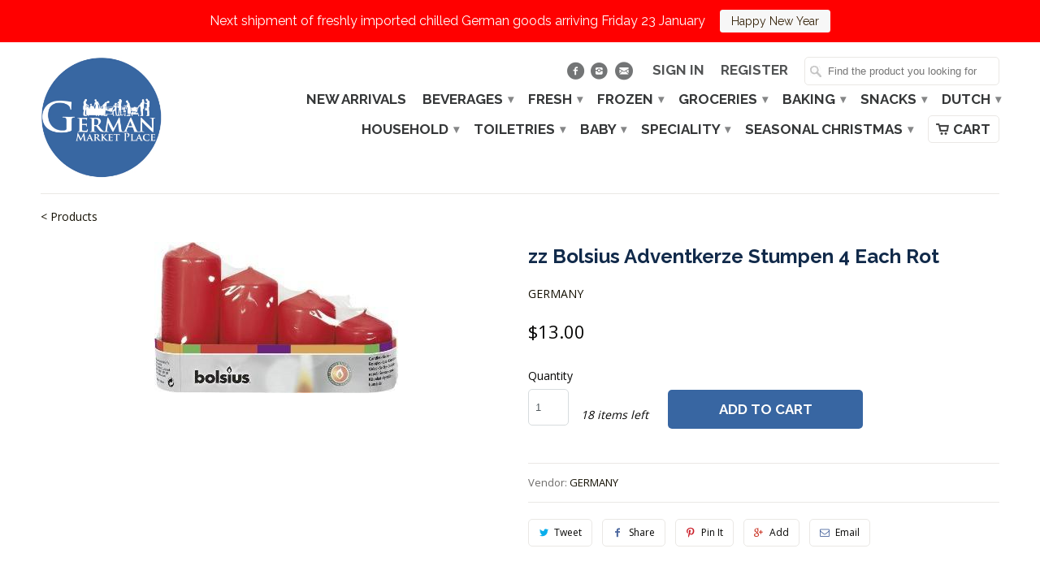

--- FILE ---
content_type: text/html; charset=utf-8
request_url: https://germanmarketplace.sg/products/eika-adventkerze-stumpen-4er-rot
body_size: 15248
content:
<!DOCTYPE html>
<!--[if lt IE 7 ]><html class="ie ie6" lang="en"> <![endif]-->
<!--[if IE 7 ]><html class="ie ie7" lang="en"> <![endif]-->
<!--[if IE 8 ]><html class="ie ie8" lang="en"> <![endif]-->
<!--[if IE 9 ]><html class="ie ie9" lang="en"> <![endif]-->
<!--[if (gte IE 10)|!(IE)]><!--><html lang="en"> <!--<![endif]-->
  <head>
    <meta charset="utf-8">
    <meta http-equiv="cleartype" content="on">
    <meta name="robots" content="index,follow">

           
    <title>zz Bolsius Adventkerze Stumpen 4 Each Rot - German Market Place</title>
            
    
    
    <!-- Custom Fonts -->
    
      <link href="//fonts.googleapis.com/css?family=.|Raleway:light,normal,bold|Raleway:light,normal,bold|Raleway:light,normal,bold|Raleway:light,normal,bold|Open+Sans:light,normal,bold" rel="stylesheet" type="text/css" />
    

    

<meta name="author" content="German Market Place">
<meta property="og:url" content="https://germanmarketplace.sg/products/eika-adventkerze-stumpen-4er-rot">
<meta property="og:site_name" content="German Market Place">


  <meta property="og:type" content="product">
  <meta property="og:title" content="zz Bolsius Adventkerze Stumpen 4 Each Rot">
  
    <meta property="og:image" content="http://germanmarketplace.sg/cdn/shop/files/zz-Bolsius-Adventkerze-Stumpen-4-Each-Rot_grande.jpg?v=1721532798">
    <meta property="og:image:secure_url" content="https://germanmarketplace.sg/cdn/shop/files/zz-Bolsius-Adventkerze-Stumpen-4-Each-Rot_grande.jpg?v=1721532798">
  
  <meta property="og:price:amount" content="13.00">
  <meta property="og:price:currency" content="SGD">
  
    
    





  <meta name="twitter:site" content="@africanwineplace">

<meta name="twitter:card" content="summary">

  <meta name="twitter:title" content="zz Bolsius Adventkerze Stumpen 4 Each Rot">
  <meta name="twitter:description" content="">
  <meta name="twitter:image" content="https://germanmarketplace.sg/cdn/shop/files/zz-Bolsius-Adventkerze-Stumpen-4-Each-Rot_medium.jpg?v=1721532798">
  <meta name="twitter:image:width" content="240">
  <meta name="twitter:image:height" content="240">

 

    
    

    <!-- Mobile Specific Metas -->
    <meta name="HandheldFriendly" content="True">
    <meta name="MobileOptimized" content="320">
    <meta name="viewport" content="width=device-width,initial-scale=1">
    <meta name="theme-color" content="#ffffff">

    <!-- Stylesheets for Mobilia 4.3 -->
    <link href="//germanmarketplace.sg/cdn/shop/t/2/assets/styles.scss.css?v=164707929633144502781767151005" rel="stylesheet" type="text/css" media="all" />
    <!--[if lte IE 8]>
      <link href="//germanmarketplace.sg/cdn/shop/t/2/assets/ie.css?v=127003435732643449611517558528" rel="stylesheet" type="text/css" media="all" />
    <![endif]-->
      
    <!-- Icons -->
    <link rel="shortcut icon" type="image/x-icon" href="//germanmarketplace.sg/cdn/shop/t/2/assets/favicon.png?v=132434119089365225921654904772">
    <link rel="canonical" href="https://germanmarketplace.sg/products/eika-adventkerze-stumpen-4er-rot" />
    
    
      
    <script src="//germanmarketplace.sg/cdn/shop/t/2/assets/app.js?v=170925022264896129421729496132" type="text/javascript"></script>
    
    <script>window.performance && window.performance.mark && window.performance.mark('shopify.content_for_header.start');</script><meta id="shopify-digital-wallet" name="shopify-digital-wallet" content="/29768078/digital_wallets/dialog">
<link rel="alternate" type="application/json+oembed" href="https://germanmarketplace.sg/products/eika-adventkerze-stumpen-4er-rot.oembed">
<script async="async" src="/checkouts/internal/preloads.js?locale=en-SG"></script>
<script id="shopify-features" type="application/json">{"accessToken":"43704272a2ba69cb1d3d4782d4b0ee5a","betas":["rich-media-storefront-analytics"],"domain":"germanmarketplace.sg","predictiveSearch":true,"shopId":29768078,"locale":"en"}</script>
<script>var Shopify = Shopify || {};
Shopify.shop = "german-market-place.myshopify.com";
Shopify.locale = "en";
Shopify.currency = {"active":"SGD","rate":"1.0"};
Shopify.country = "SG";
Shopify.theme = {"name":"Mobilia","id":15286566956,"schema_name":null,"schema_version":null,"theme_store_id":null,"role":"main"};
Shopify.theme.handle = "null";
Shopify.theme.style = {"id":null,"handle":null};
Shopify.cdnHost = "germanmarketplace.sg/cdn";
Shopify.routes = Shopify.routes || {};
Shopify.routes.root = "/";</script>
<script type="module">!function(o){(o.Shopify=o.Shopify||{}).modules=!0}(window);</script>
<script>!function(o){function n(){var o=[];function n(){o.push(Array.prototype.slice.apply(arguments))}return n.q=o,n}var t=o.Shopify=o.Shopify||{};t.loadFeatures=n(),t.autoloadFeatures=n()}(window);</script>
<script id="shop-js-analytics" type="application/json">{"pageType":"product"}</script>
<script defer="defer" async type="module" src="//germanmarketplace.sg/cdn/shopifycloud/shop-js/modules/v2/client.init-shop-cart-sync_BT-GjEfc.en.esm.js"></script>
<script defer="defer" async type="module" src="//germanmarketplace.sg/cdn/shopifycloud/shop-js/modules/v2/chunk.common_D58fp_Oc.esm.js"></script>
<script defer="defer" async type="module" src="//germanmarketplace.sg/cdn/shopifycloud/shop-js/modules/v2/chunk.modal_xMitdFEc.esm.js"></script>
<script type="module">
  await import("//germanmarketplace.sg/cdn/shopifycloud/shop-js/modules/v2/client.init-shop-cart-sync_BT-GjEfc.en.esm.js");
await import("//germanmarketplace.sg/cdn/shopifycloud/shop-js/modules/v2/chunk.common_D58fp_Oc.esm.js");
await import("//germanmarketplace.sg/cdn/shopifycloud/shop-js/modules/v2/chunk.modal_xMitdFEc.esm.js");

  window.Shopify.SignInWithShop?.initShopCartSync?.({"fedCMEnabled":true,"windoidEnabled":true});

</script>
<script>(function() {
  var isLoaded = false;
  function asyncLoad() {
    if (isLoaded) return;
    isLoaded = true;
    var urls = ["https:\/\/chimpstatic.com\/mcjs-connected\/js\/users\/2153b66649f5edcb342d251e5\/67ebd9b829fae19dd8dc2fb9e.js?shop=german-market-place.myshopify.com","https:\/\/cloudsearch-1f874.kxcdn.com\/shopify.js?shop=german-market-place.myshopify.com","https:\/\/cdn.nfcube.com\/b7e93baac3051781a7d6131c43549507.js?shop=german-market-place.myshopify.com","https:\/\/tnc-app.herokuapp.com\/get_script\/b2e9c24aadcc11ee8d86de92cf11a328.js?v=895561\u0026shop=german-market-place.myshopify.com","https:\/\/cdn.hextom.com\/js\/quickannouncementbar.js?shop=german-market-place.myshopify.com","https:\/\/cdn.hextom.com\/js\/freeshippingbar.js?shop=german-market-place.myshopify.com"];
    for (var i = 0; i < urls.length; i++) {
      var s = document.createElement('script');
      s.type = 'text/javascript';
      s.async = true;
      s.src = urls[i];
      var x = document.getElementsByTagName('script')[0];
      x.parentNode.insertBefore(s, x);
    }
  };
  if(window.attachEvent) {
    window.attachEvent('onload', asyncLoad);
  } else {
    window.addEventListener('load', asyncLoad, false);
  }
})();</script>
<script id="__st">var __st={"a":29768078,"offset":28800,"reqid":"bc5bd5b2-1f24-49ed-99b6-4ce526e9eb7e-1769117931","pageurl":"germanmarketplace.sg\/products\/eika-adventkerze-stumpen-4er-rot","u":"b69396f86756","p":"product","rtyp":"product","rid":1423708848172};</script>
<script>window.ShopifyPaypalV4VisibilityTracking = true;</script>
<script id="captcha-bootstrap">!function(){'use strict';const t='contact',e='account',n='new_comment',o=[[t,t],['blogs',n],['comments',n],[t,'customer']],c=[[e,'customer_login'],[e,'guest_login'],[e,'recover_customer_password'],[e,'create_customer']],r=t=>t.map((([t,e])=>`form[action*='/${t}']:not([data-nocaptcha='true']) input[name='form_type'][value='${e}']`)).join(','),a=t=>()=>t?[...document.querySelectorAll(t)].map((t=>t.form)):[];function s(){const t=[...o],e=r(t);return a(e)}const i='password',u='form_key',d=['recaptcha-v3-token','g-recaptcha-response','h-captcha-response',i],f=()=>{try{return window.sessionStorage}catch{return}},m='__shopify_v',_=t=>t.elements[u];function p(t,e,n=!1){try{const o=window.sessionStorage,c=JSON.parse(o.getItem(e)),{data:r}=function(t){const{data:e,action:n}=t;return t[m]||n?{data:e,action:n}:{data:t,action:n}}(c);for(const[e,n]of Object.entries(r))t.elements[e]&&(t.elements[e].value=n);n&&o.removeItem(e)}catch(o){console.error('form repopulation failed',{error:o})}}const l='form_type',E='cptcha';function T(t){t.dataset[E]=!0}const w=window,h=w.document,L='Shopify',v='ce_forms',y='captcha';let A=!1;((t,e)=>{const n=(g='f06e6c50-85a8-45c8-87d0-21a2b65856fe',I='https://cdn.shopify.com/shopifycloud/storefront-forms-hcaptcha/ce_storefront_forms_captcha_hcaptcha.v1.5.2.iife.js',D={infoText:'Protected by hCaptcha',privacyText:'Privacy',termsText:'Terms'},(t,e,n)=>{const o=w[L][v],c=o.bindForm;if(c)return c(t,g,e,D).then(n);var r;o.q.push([[t,g,e,D],n]),r=I,A||(h.body.append(Object.assign(h.createElement('script'),{id:'captcha-provider',async:!0,src:r})),A=!0)});var g,I,D;w[L]=w[L]||{},w[L][v]=w[L][v]||{},w[L][v].q=[],w[L][y]=w[L][y]||{},w[L][y].protect=function(t,e){n(t,void 0,e),T(t)},Object.freeze(w[L][y]),function(t,e,n,w,h,L){const[v,y,A,g]=function(t,e,n){const i=e?o:[],u=t?c:[],d=[...i,...u],f=r(d),m=r(i),_=r(d.filter((([t,e])=>n.includes(e))));return[a(f),a(m),a(_),s()]}(w,h,L),I=t=>{const e=t.target;return e instanceof HTMLFormElement?e:e&&e.form},D=t=>v().includes(t);t.addEventListener('submit',(t=>{const e=I(t);if(!e)return;const n=D(e)&&!e.dataset.hcaptchaBound&&!e.dataset.recaptchaBound,o=_(e),c=g().includes(e)&&(!o||!o.value);(n||c)&&t.preventDefault(),c&&!n&&(function(t){try{if(!f())return;!function(t){const e=f();if(!e)return;const n=_(t);if(!n)return;const o=n.value;o&&e.removeItem(o)}(t);const e=Array.from(Array(32),(()=>Math.random().toString(36)[2])).join('');!function(t,e){_(t)||t.append(Object.assign(document.createElement('input'),{type:'hidden',name:u})),t.elements[u].value=e}(t,e),function(t,e){const n=f();if(!n)return;const o=[...t.querySelectorAll(`input[type='${i}']`)].map((({name:t})=>t)),c=[...d,...o],r={};for(const[a,s]of new FormData(t).entries())c.includes(a)||(r[a]=s);n.setItem(e,JSON.stringify({[m]:1,action:t.action,data:r}))}(t,e)}catch(e){console.error('failed to persist form',e)}}(e),e.submit())}));const S=(t,e)=>{t&&!t.dataset[E]&&(n(t,e.some((e=>e===t))),T(t))};for(const o of['focusin','change'])t.addEventListener(o,(t=>{const e=I(t);D(e)&&S(e,y())}));const B=e.get('form_key'),M=e.get(l),P=B&&M;t.addEventListener('DOMContentLoaded',(()=>{const t=y();if(P)for(const e of t)e.elements[l].value===M&&p(e,B);[...new Set([...A(),...v().filter((t=>'true'===t.dataset.shopifyCaptcha))])].forEach((e=>S(e,t)))}))}(h,new URLSearchParams(w.location.search),n,t,e,['guest_login'])})(!0,!0)}();</script>
<script integrity="sha256-4kQ18oKyAcykRKYeNunJcIwy7WH5gtpwJnB7kiuLZ1E=" data-source-attribution="shopify.loadfeatures" defer="defer" src="//germanmarketplace.sg/cdn/shopifycloud/storefront/assets/storefront/load_feature-a0a9edcb.js" crossorigin="anonymous"></script>
<script data-source-attribution="shopify.dynamic_checkout.dynamic.init">var Shopify=Shopify||{};Shopify.PaymentButton=Shopify.PaymentButton||{isStorefrontPortableWallets:!0,init:function(){window.Shopify.PaymentButton.init=function(){};var t=document.createElement("script");t.src="https://germanmarketplace.sg/cdn/shopifycloud/portable-wallets/latest/portable-wallets.en.js",t.type="module",document.head.appendChild(t)}};
</script>
<script data-source-attribution="shopify.dynamic_checkout.buyer_consent">
  function portableWalletsHideBuyerConsent(e){var t=document.getElementById("shopify-buyer-consent"),n=document.getElementById("shopify-subscription-policy-button");t&&n&&(t.classList.add("hidden"),t.setAttribute("aria-hidden","true"),n.removeEventListener("click",e))}function portableWalletsShowBuyerConsent(e){var t=document.getElementById("shopify-buyer-consent"),n=document.getElementById("shopify-subscription-policy-button");t&&n&&(t.classList.remove("hidden"),t.removeAttribute("aria-hidden"),n.addEventListener("click",e))}window.Shopify?.PaymentButton&&(window.Shopify.PaymentButton.hideBuyerConsent=portableWalletsHideBuyerConsent,window.Shopify.PaymentButton.showBuyerConsent=portableWalletsShowBuyerConsent);
</script>
<script data-source-attribution="shopify.dynamic_checkout.cart.bootstrap">document.addEventListener("DOMContentLoaded",(function(){function t(){return document.querySelector("shopify-accelerated-checkout-cart, shopify-accelerated-checkout")}if(t())Shopify.PaymentButton.init();else{new MutationObserver((function(e,n){t()&&(Shopify.PaymentButton.init(),n.disconnect())})).observe(document.body,{childList:!0,subtree:!0})}}));
</script>

<script>window.performance && window.performance.mark && window.performance.mark('shopify.content_for_header.end');</script>
  <script src="//staticxx.s3.amazonaws.com/aio_stats_lib_v1.min.js?v=1.0"></script>  

<link href="https://monorail-edge.shopifysvc.com" rel="dns-prefetch">
<script>(function(){if ("sendBeacon" in navigator && "performance" in window) {try {var session_token_from_headers = performance.getEntriesByType('navigation')[0].serverTiming.find(x => x.name == '_s').description;} catch {var session_token_from_headers = undefined;}var session_cookie_matches = document.cookie.match(/_shopify_s=([^;]*)/);var session_token_from_cookie = session_cookie_matches && session_cookie_matches.length === 2 ? session_cookie_matches[1] : "";var session_token = session_token_from_headers || session_token_from_cookie || "";function handle_abandonment_event(e) {var entries = performance.getEntries().filter(function(entry) {return /monorail-edge.shopifysvc.com/.test(entry.name);});if (!window.abandonment_tracked && entries.length === 0) {window.abandonment_tracked = true;var currentMs = Date.now();var navigation_start = performance.timing.navigationStart;var payload = {shop_id: 29768078,url: window.location.href,navigation_start,duration: currentMs - navigation_start,session_token,page_type: "product"};window.navigator.sendBeacon("https://monorail-edge.shopifysvc.com/v1/produce", JSON.stringify({schema_id: "online_store_buyer_site_abandonment/1.1",payload: payload,metadata: {event_created_at_ms: currentMs,event_sent_at_ms: currentMs}}));}}window.addEventListener('pagehide', handle_abandonment_event);}}());</script>
<script id="web-pixels-manager-setup">(function e(e,d,r,n,o){if(void 0===o&&(o={}),!Boolean(null===(a=null===(i=window.Shopify)||void 0===i?void 0:i.analytics)||void 0===a?void 0:a.replayQueue)){var i,a;window.Shopify=window.Shopify||{};var t=window.Shopify;t.analytics=t.analytics||{};var s=t.analytics;s.replayQueue=[],s.publish=function(e,d,r){return s.replayQueue.push([e,d,r]),!0};try{self.performance.mark("wpm:start")}catch(e){}var l=function(){var e={modern:/Edge?\/(1{2}[4-9]|1[2-9]\d|[2-9]\d{2}|\d{4,})\.\d+(\.\d+|)|Firefox\/(1{2}[4-9]|1[2-9]\d|[2-9]\d{2}|\d{4,})\.\d+(\.\d+|)|Chrom(ium|e)\/(9{2}|\d{3,})\.\d+(\.\d+|)|(Maci|X1{2}).+ Version\/(15\.\d+|(1[6-9]|[2-9]\d|\d{3,})\.\d+)([,.]\d+|)( \(\w+\)|)( Mobile\/\w+|) Safari\/|Chrome.+OPR\/(9{2}|\d{3,})\.\d+\.\d+|(CPU[ +]OS|iPhone[ +]OS|CPU[ +]iPhone|CPU IPhone OS|CPU iPad OS)[ +]+(15[._]\d+|(1[6-9]|[2-9]\d|\d{3,})[._]\d+)([._]\d+|)|Android:?[ /-](13[3-9]|1[4-9]\d|[2-9]\d{2}|\d{4,})(\.\d+|)(\.\d+|)|Android.+Firefox\/(13[5-9]|1[4-9]\d|[2-9]\d{2}|\d{4,})\.\d+(\.\d+|)|Android.+Chrom(ium|e)\/(13[3-9]|1[4-9]\d|[2-9]\d{2}|\d{4,})\.\d+(\.\d+|)|SamsungBrowser\/([2-9]\d|\d{3,})\.\d+/,legacy:/Edge?\/(1[6-9]|[2-9]\d|\d{3,})\.\d+(\.\d+|)|Firefox\/(5[4-9]|[6-9]\d|\d{3,})\.\d+(\.\d+|)|Chrom(ium|e)\/(5[1-9]|[6-9]\d|\d{3,})\.\d+(\.\d+|)([\d.]+$|.*Safari\/(?![\d.]+ Edge\/[\d.]+$))|(Maci|X1{2}).+ Version\/(10\.\d+|(1[1-9]|[2-9]\d|\d{3,})\.\d+)([,.]\d+|)( \(\w+\)|)( Mobile\/\w+|) Safari\/|Chrome.+OPR\/(3[89]|[4-9]\d|\d{3,})\.\d+\.\d+|(CPU[ +]OS|iPhone[ +]OS|CPU[ +]iPhone|CPU IPhone OS|CPU iPad OS)[ +]+(10[._]\d+|(1[1-9]|[2-9]\d|\d{3,})[._]\d+)([._]\d+|)|Android:?[ /-](13[3-9]|1[4-9]\d|[2-9]\d{2}|\d{4,})(\.\d+|)(\.\d+|)|Mobile Safari.+OPR\/([89]\d|\d{3,})\.\d+\.\d+|Android.+Firefox\/(13[5-9]|1[4-9]\d|[2-9]\d{2}|\d{4,})\.\d+(\.\d+|)|Android.+Chrom(ium|e)\/(13[3-9]|1[4-9]\d|[2-9]\d{2}|\d{4,})\.\d+(\.\d+|)|Android.+(UC? ?Browser|UCWEB|U3)[ /]?(15\.([5-9]|\d{2,})|(1[6-9]|[2-9]\d|\d{3,})\.\d+)\.\d+|SamsungBrowser\/(5\.\d+|([6-9]|\d{2,})\.\d+)|Android.+MQ{2}Browser\/(14(\.(9|\d{2,})|)|(1[5-9]|[2-9]\d|\d{3,})(\.\d+|))(\.\d+|)|K[Aa][Ii]OS\/(3\.\d+|([4-9]|\d{2,})\.\d+)(\.\d+|)/},d=e.modern,r=e.legacy,n=navigator.userAgent;return n.match(d)?"modern":n.match(r)?"legacy":"unknown"}(),u="modern"===l?"modern":"legacy",c=(null!=n?n:{modern:"",legacy:""})[u],f=function(e){return[e.baseUrl,"/wpm","/b",e.hashVersion,"modern"===e.buildTarget?"m":"l",".js"].join("")}({baseUrl:d,hashVersion:r,buildTarget:u}),m=function(e){var d=e.version,r=e.bundleTarget,n=e.surface,o=e.pageUrl,i=e.monorailEndpoint;return{emit:function(e){var a=e.status,t=e.errorMsg,s=(new Date).getTime(),l=JSON.stringify({metadata:{event_sent_at_ms:s},events:[{schema_id:"web_pixels_manager_load/3.1",payload:{version:d,bundle_target:r,page_url:o,status:a,surface:n,error_msg:t},metadata:{event_created_at_ms:s}}]});if(!i)return console&&console.warn&&console.warn("[Web Pixels Manager] No Monorail endpoint provided, skipping logging."),!1;try{return self.navigator.sendBeacon.bind(self.navigator)(i,l)}catch(e){}var u=new XMLHttpRequest;try{return u.open("POST",i,!0),u.setRequestHeader("Content-Type","text/plain"),u.send(l),!0}catch(e){return console&&console.warn&&console.warn("[Web Pixels Manager] Got an unhandled error while logging to Monorail."),!1}}}}({version:r,bundleTarget:l,surface:e.surface,pageUrl:self.location.href,monorailEndpoint:e.monorailEndpoint});try{o.browserTarget=l,function(e){var d=e.src,r=e.async,n=void 0===r||r,o=e.onload,i=e.onerror,a=e.sri,t=e.scriptDataAttributes,s=void 0===t?{}:t,l=document.createElement("script"),u=document.querySelector("head"),c=document.querySelector("body");if(l.async=n,l.src=d,a&&(l.integrity=a,l.crossOrigin="anonymous"),s)for(var f in s)if(Object.prototype.hasOwnProperty.call(s,f))try{l.dataset[f]=s[f]}catch(e){}if(o&&l.addEventListener("load",o),i&&l.addEventListener("error",i),u)u.appendChild(l);else{if(!c)throw new Error("Did not find a head or body element to append the script");c.appendChild(l)}}({src:f,async:!0,onload:function(){if(!function(){var e,d;return Boolean(null===(d=null===(e=window.Shopify)||void 0===e?void 0:e.analytics)||void 0===d?void 0:d.initialized)}()){var d=window.webPixelsManager.init(e)||void 0;if(d){var r=window.Shopify.analytics;r.replayQueue.forEach((function(e){var r=e[0],n=e[1],o=e[2];d.publishCustomEvent(r,n,o)})),r.replayQueue=[],r.publish=d.publishCustomEvent,r.visitor=d.visitor,r.initialized=!0}}},onerror:function(){return m.emit({status:"failed",errorMsg:"".concat(f," has failed to load")})},sri:function(e){var d=/^sha384-[A-Za-z0-9+/=]+$/;return"string"==typeof e&&d.test(e)}(c)?c:"",scriptDataAttributes:o}),m.emit({status:"loading"})}catch(e){m.emit({status:"failed",errorMsg:(null==e?void 0:e.message)||"Unknown error"})}}})({shopId: 29768078,storefrontBaseUrl: "https://germanmarketplace.sg",extensionsBaseUrl: "https://extensions.shopifycdn.com/cdn/shopifycloud/web-pixels-manager",monorailEndpoint: "https://monorail-edge.shopifysvc.com/unstable/produce_batch",surface: "storefront-renderer",enabledBetaFlags: ["2dca8a86"],webPixelsConfigList: [{"id":"shopify-app-pixel","configuration":"{}","eventPayloadVersion":"v1","runtimeContext":"STRICT","scriptVersion":"0450","apiClientId":"shopify-pixel","type":"APP","privacyPurposes":["ANALYTICS","MARKETING"]},{"id":"shopify-custom-pixel","eventPayloadVersion":"v1","runtimeContext":"LAX","scriptVersion":"0450","apiClientId":"shopify-pixel","type":"CUSTOM","privacyPurposes":["ANALYTICS","MARKETING"]}],isMerchantRequest: false,initData: {"shop":{"name":"German Market Place","paymentSettings":{"currencyCode":"SGD"},"myshopifyDomain":"german-market-place.myshopify.com","countryCode":"SG","storefrontUrl":"https:\/\/germanmarketplace.sg"},"customer":null,"cart":null,"checkout":null,"productVariants":[{"price":{"amount":13.0,"currencyCode":"SGD"},"product":{"title":"zz Bolsius Adventkerze Stumpen 4 Each Rot","vendor":"GERMANY","id":"1423708848172","untranslatedTitle":"zz Bolsius Adventkerze Stumpen 4 Each Rot","url":"\/products\/eika-adventkerze-stumpen-4er-rot","type":"Christmas Candles"},"id":"12671905529900","image":{"src":"\/\/germanmarketplace.sg\/cdn\/shop\/files\/zz-Bolsius-Adventkerze-Stumpen-4-Each-Rot.jpg?v=1721532798"},"sku":"8717847134554","title":"Default Title","untranslatedTitle":"Default Title"}],"purchasingCompany":null},},"https://germanmarketplace.sg/cdn","fcfee988w5aeb613cpc8e4bc33m6693e112",{"modern":"","legacy":""},{"shopId":"29768078","storefrontBaseUrl":"https:\/\/germanmarketplace.sg","extensionBaseUrl":"https:\/\/extensions.shopifycdn.com\/cdn\/shopifycloud\/web-pixels-manager","surface":"storefront-renderer","enabledBetaFlags":"[\"2dca8a86\"]","isMerchantRequest":"false","hashVersion":"fcfee988w5aeb613cpc8e4bc33m6693e112","publish":"custom","events":"[[\"page_viewed\",{}],[\"product_viewed\",{\"productVariant\":{\"price\":{\"amount\":13.0,\"currencyCode\":\"SGD\"},\"product\":{\"title\":\"zz Bolsius Adventkerze Stumpen 4 Each Rot\",\"vendor\":\"GERMANY\",\"id\":\"1423708848172\",\"untranslatedTitle\":\"zz Bolsius Adventkerze Stumpen 4 Each Rot\",\"url\":\"\/products\/eika-adventkerze-stumpen-4er-rot\",\"type\":\"Christmas Candles\"},\"id\":\"12671905529900\",\"image\":{\"src\":\"\/\/germanmarketplace.sg\/cdn\/shop\/files\/zz-Bolsius-Adventkerze-Stumpen-4-Each-Rot.jpg?v=1721532798\"},\"sku\":\"8717847134554\",\"title\":\"Default Title\",\"untranslatedTitle\":\"Default Title\"}}]]"});</script><script>
  window.ShopifyAnalytics = window.ShopifyAnalytics || {};
  window.ShopifyAnalytics.meta = window.ShopifyAnalytics.meta || {};
  window.ShopifyAnalytics.meta.currency = 'SGD';
  var meta = {"product":{"id":1423708848172,"gid":"gid:\/\/shopify\/Product\/1423708848172","vendor":"GERMANY","type":"Christmas Candles","handle":"eika-adventkerze-stumpen-4er-rot","variants":[{"id":12671905529900,"price":1300,"name":"zz Bolsius Adventkerze Stumpen 4 Each Rot","public_title":null,"sku":"8717847134554"}],"remote":false},"page":{"pageType":"product","resourceType":"product","resourceId":1423708848172,"requestId":"bc5bd5b2-1f24-49ed-99b6-4ce526e9eb7e-1769117931"}};
  for (var attr in meta) {
    window.ShopifyAnalytics.meta[attr] = meta[attr];
  }
</script>
<script class="analytics">
  (function () {
    var customDocumentWrite = function(content) {
      var jquery = null;

      if (window.jQuery) {
        jquery = window.jQuery;
      } else if (window.Checkout && window.Checkout.$) {
        jquery = window.Checkout.$;
      }

      if (jquery) {
        jquery('body').append(content);
      }
    };

    var hasLoggedConversion = function(token) {
      if (token) {
        return document.cookie.indexOf('loggedConversion=' + token) !== -1;
      }
      return false;
    }

    var setCookieIfConversion = function(token) {
      if (token) {
        var twoMonthsFromNow = new Date(Date.now());
        twoMonthsFromNow.setMonth(twoMonthsFromNow.getMonth() + 2);

        document.cookie = 'loggedConversion=' + token + '; expires=' + twoMonthsFromNow;
      }
    }

    var trekkie = window.ShopifyAnalytics.lib = window.trekkie = window.trekkie || [];
    if (trekkie.integrations) {
      return;
    }
    trekkie.methods = [
      'identify',
      'page',
      'ready',
      'track',
      'trackForm',
      'trackLink'
    ];
    trekkie.factory = function(method) {
      return function() {
        var args = Array.prototype.slice.call(arguments);
        args.unshift(method);
        trekkie.push(args);
        return trekkie;
      };
    };
    for (var i = 0; i < trekkie.methods.length; i++) {
      var key = trekkie.methods[i];
      trekkie[key] = trekkie.factory(key);
    }
    trekkie.load = function(config) {
      trekkie.config = config || {};
      trekkie.config.initialDocumentCookie = document.cookie;
      var first = document.getElementsByTagName('script')[0];
      var script = document.createElement('script');
      script.type = 'text/javascript';
      script.onerror = function(e) {
        var scriptFallback = document.createElement('script');
        scriptFallback.type = 'text/javascript';
        scriptFallback.onerror = function(error) {
                var Monorail = {
      produce: function produce(monorailDomain, schemaId, payload) {
        var currentMs = new Date().getTime();
        var event = {
          schema_id: schemaId,
          payload: payload,
          metadata: {
            event_created_at_ms: currentMs,
            event_sent_at_ms: currentMs
          }
        };
        return Monorail.sendRequest("https://" + monorailDomain + "/v1/produce", JSON.stringify(event));
      },
      sendRequest: function sendRequest(endpointUrl, payload) {
        // Try the sendBeacon API
        if (window && window.navigator && typeof window.navigator.sendBeacon === 'function' && typeof window.Blob === 'function' && !Monorail.isIos12()) {
          var blobData = new window.Blob([payload], {
            type: 'text/plain'
          });

          if (window.navigator.sendBeacon(endpointUrl, blobData)) {
            return true;
          } // sendBeacon was not successful

        } // XHR beacon

        var xhr = new XMLHttpRequest();

        try {
          xhr.open('POST', endpointUrl);
          xhr.setRequestHeader('Content-Type', 'text/plain');
          xhr.send(payload);
        } catch (e) {
          console.log(e);
        }

        return false;
      },
      isIos12: function isIos12() {
        return window.navigator.userAgent.lastIndexOf('iPhone; CPU iPhone OS 12_') !== -1 || window.navigator.userAgent.lastIndexOf('iPad; CPU OS 12_') !== -1;
      }
    };
    Monorail.produce('monorail-edge.shopifysvc.com',
      'trekkie_storefront_load_errors/1.1',
      {shop_id: 29768078,
      theme_id: 15286566956,
      app_name: "storefront",
      context_url: window.location.href,
      source_url: "//germanmarketplace.sg/cdn/s/trekkie.storefront.46a754ac07d08c656eb845cfbf513dd9a18d4ced.min.js"});

        };
        scriptFallback.async = true;
        scriptFallback.src = '//germanmarketplace.sg/cdn/s/trekkie.storefront.46a754ac07d08c656eb845cfbf513dd9a18d4ced.min.js';
        first.parentNode.insertBefore(scriptFallback, first);
      };
      script.async = true;
      script.src = '//germanmarketplace.sg/cdn/s/trekkie.storefront.46a754ac07d08c656eb845cfbf513dd9a18d4ced.min.js';
      first.parentNode.insertBefore(script, first);
    };
    trekkie.load(
      {"Trekkie":{"appName":"storefront","development":false,"defaultAttributes":{"shopId":29768078,"isMerchantRequest":null,"themeId":15286566956,"themeCityHash":"6849891842756945064","contentLanguage":"en","currency":"SGD","eventMetadataId":"d87bfe33-e2b6-40ce-98e7-248b9c2810cf"},"isServerSideCookieWritingEnabled":true,"monorailRegion":"shop_domain","enabledBetaFlags":["65f19447"]},"Session Attribution":{},"S2S":{"facebookCapiEnabled":false,"source":"trekkie-storefront-renderer","apiClientId":580111}}
    );

    var loaded = false;
    trekkie.ready(function() {
      if (loaded) return;
      loaded = true;

      window.ShopifyAnalytics.lib = window.trekkie;

      var originalDocumentWrite = document.write;
      document.write = customDocumentWrite;
      try { window.ShopifyAnalytics.merchantGoogleAnalytics.call(this); } catch(error) {};
      document.write = originalDocumentWrite;

      window.ShopifyAnalytics.lib.page(null,{"pageType":"product","resourceType":"product","resourceId":1423708848172,"requestId":"bc5bd5b2-1f24-49ed-99b6-4ce526e9eb7e-1769117931","shopifyEmitted":true});

      var match = window.location.pathname.match(/checkouts\/(.+)\/(thank_you|post_purchase)/)
      var token = match? match[1]: undefined;
      if (!hasLoggedConversion(token)) {
        setCookieIfConversion(token);
        window.ShopifyAnalytics.lib.track("Viewed Product",{"currency":"SGD","variantId":12671905529900,"productId":1423708848172,"productGid":"gid:\/\/shopify\/Product\/1423708848172","name":"zz Bolsius Adventkerze Stumpen 4 Each Rot","price":"13.00","sku":"8717847134554","brand":"GERMANY","variant":null,"category":"Christmas Candles","nonInteraction":true,"remote":false},undefined,undefined,{"shopifyEmitted":true});
      window.ShopifyAnalytics.lib.track("monorail:\/\/trekkie_storefront_viewed_product\/1.1",{"currency":"SGD","variantId":12671905529900,"productId":1423708848172,"productGid":"gid:\/\/shopify\/Product\/1423708848172","name":"zz Bolsius Adventkerze Stumpen 4 Each Rot","price":"13.00","sku":"8717847134554","brand":"GERMANY","variant":null,"category":"Christmas Candles","nonInteraction":true,"remote":false,"referer":"https:\/\/germanmarketplace.sg\/products\/eika-adventkerze-stumpen-4er-rot"});
      }
    });


        var eventsListenerScript = document.createElement('script');
        eventsListenerScript.async = true;
        eventsListenerScript.src = "//germanmarketplace.sg/cdn/shopifycloud/storefront/assets/shop_events_listener-3da45d37.js";
        document.getElementsByTagName('head')[0].appendChild(eventsListenerScript);

})();</script>
<script
  defer
  src="https://germanmarketplace.sg/cdn/shopifycloud/perf-kit/shopify-perf-kit-3.0.4.min.js"
  data-application="storefront-renderer"
  data-shop-id="29768078"
  data-render-region="gcp-us-central1"
  data-page-type="product"
  data-theme-instance-id="15286566956"
  data-theme-name=""
  data-theme-version=""
  data-monorail-region="shop_domain"
  data-resource-timing-sampling-rate="10"
  data-shs="true"
  data-shs-beacon="true"
  data-shs-export-with-fetch="true"
  data-shs-logs-sample-rate="1"
  data-shs-beacon-endpoint="https://germanmarketplace.sg/api/collect"
></script>
</head>
  <body class="product">
    
    
    <div class="header">
      <div class="container content"> 
        <div class="sixteen columns header_border">
        <div class="four columns logo alpha">
          <a href="https://germanmarketplace.sg" title="German Market Place">
            
              <img src="//germanmarketplace.sg/cdn/shop/t/2/assets/logo.png?v=166836586707556075661704502888" alt="German Market Place" />
            
          </a>
        </div>
        
        <div class="twelve nav omega">
          <div class="mobile_hidden mobile_menu_container">
            <ul class="top_menu search_nav">
              
                <li> 
                  <ul class="social_icons">
                    
                    
                    
                      <li class="facebook"><a href="https://www.facebook.com/germanmarketplace.sg/" title="German Market Place on Facebook" rel="me" target="_blank"><span class="icon-facebook"></span></a></li>
                    
                    
                    
                    
                    

                    
                    
                    
                    
                    
                    
                    
                    
                    

                    
                      <li class="instagram"><a href="https://www.instagram.com/germanmarketplacesingapore/" title="German Market Place on Instagram" rel="me" target="_blank"><span class="icon-instagram"></span></a></li>  
                                        

                    
                      <li class="email"><a href="mailto:online@germanmarketplace.sg" title="Email German Market Place" rel="me" target="_blank"><span class="icon-email"></span></a></li>  
                    

                  </ul>
                </li>
              
              
              
                
                  <li>
                    <a href="/account/login" id="customer_login_link">Sign in</a>
                  </li>
                  <li>
                    <a href="//german-market-place.myshopify.com/account/register">REGISTER</a>
                  </li>              
                
              
              
              
                <li>
                  <form class="search" action="/search">
                    
                      <input type="hidden" name="type" value="product" />
                    
                    <input type="text" name="q" class="search_box" placeholder="Find the product you looking for" value="" autocapitalize="off" autocomplete="off" autocorrect="off" />
                  </form>
                </li>
              
            </ul>
            <ul class="main menu">
              
                
                  <li><a href="/collections/new" >New Arrivals</a></li>
                
              
                
                  <li class="dropdown"><a href="/"  >Beverages <span class="arrow">▾</span></a> 
                    <ul>
                      
                        
                          <li><a href="/collections/beer">Beer</a></li>
                        
                      
                        
                          <li><a href="/collections/spirits-liqueur">Spirits & Liquior</a></li>
                        
                      
                        
                          <li><a href="/collections/cocoa-drinks-powders">Cocoa Drinks & Powder</a></li>
                        
                      
                        
                          <li><a href="/collections/coffee-creamer-milk">Coffee & Milk Creamer</a></li>
                        
                      
                        
                          <li><a href="/collections/coffee-accessories">Coffee Accessories</a></li>
                        
                      
                        
                          <li><a href="/collections/concentrates">Concentrates</a></li>
                        
                      
                        
                          <li><a href="/collections/cooldrinks">Cooldrinks & Water</a></li>
                        
                      
                        
                          <li><a href="/collections/fruit-juices">Fruit Juice</a></li>
                        
                      
                        
                          <li><a href="/collections/teas">Tea</a></li>
                        
                      
                    </ul>
                  </li>
                
              
                
                  <li class="dropdown"><a href="/search"  >Fresh <span class="arrow">▾</span></a> 
                    <ul>
                      
                        
                          <li><a href="/collections/butter-margarine">Butter & Margarine</a></li>
                        
                      
                        
                          <li><a href="/collections/cheese-cream-quark">Cheese, Cream & Quark</a></li>
                        
                      
                        
                          <li><a href="/collections/chilled-dough">Chilled Dough</a></li>
                        
                      
                        
                          <li><a href="/collections/chilled-fish">Chilled Fish</a></li>
                        
                      
                        
                          <li><a href="/collections/chilled-pancak-poffertjie">Chilled Pancake</a></li>
                        
                      
                        
                          <li><a href="/collections/chilled-pasta">Chilled Pasta</a></li>
                        
                      
                        
                          <li><a href="/collections/dairy-spreads">Spreads</a></li>
                        
                      
                        
                          <li><a href="/collections/yeast">Fresh Yeast</a></li>
                        
                      
                        
                          <li><a href="/collections/milk-yoghurt">Milk & Yoghurt</a></li>
                        
                      
                        
                          <li><a href="/collections/vegetarian">Vegan</a></li>
                        
                      
                    </ul>
                  </li>
                
              
                
                  <li class="dropdown"><a href="/"  >Frozen <span class="arrow">▾</span></a> 
                    <ul>
                      
                        
                          <li><a href="/collections/frozen-cakes-pastry">Cakes & Pastry</a></li>
                        
                      
                        
                          <li><a href="/collections/frozen-fruits-vegetables">Fruit & Vegetables</a></li>
                        
                      
                        
                          <li><a href="/collections/frozen-fish">Fish</a></li>
                        
                      
                        
                          <li><a href="/collections/frozen-other">Pizza & Others</a></li>
                        
                      
                        
                          <li><a href="/collections/frozen-vegan-1">Frozen Vegan</a></li>
                        
                      
                    </ul>
                  </li>
                
              
                
                  <li class="dropdown"><a href="/"  >Groceries <span class="arrow">▾</span></a> 
                    <ul>
                      
                        
                          <li><a href="/collections/bread-cakes">Bread & Cakes</a></li>
                        
                      
                        
                          <li><a href="/collections/canned-food">Canned</a></li>
                        
                      
                        
                          <li><a href="/collections/canned-fish">Canned Fish</a></li>
                        
                      
                        
                          <li><a href="/collections/honey-syrup">Honey & Syrup</a></li>
                        
                      
                        
                          <li><a href="/collections/knorr-fix">Knorr / Maggi Fix</a></li>
                        
                      
                        
                          <li><a href="/collections/mayo-mustard">Mayo & Mustard</a></li>
                        
                      
                        
                          <li><a href="/collections/oil">Oil</a></li>
                        
                      
                        
                          <li><a href="/collections/pickled">Pickled & Vegetable</a></li>
                        
                      
                        
                          <li><a href="/collections/potato">Potato & Breadcrumbs</a></li>
                        
                      
                        
                          <li><a href="/collections/rice-pasta-noodle">Rice, Pasta & Noodles</a></li>
                        
                      
                        
                          <li><a href="/collections/sauces-vinegar">Sauces & Vinegar</a></li>
                        
                      
                        
                          <li><a href="/collections/sausage">Sausage</a></li>
                        
                      
                        
                          <li><a href="/collections/soup">Soup & Stew</a></li>
                        
                      
                        
                          <li><a href="/collections/spices-herbs">Spices & Herbs</a></li>
                        
                      
                        
                          <li><a href="/collections/spreads">Spreads & Sprinkles</a></li>
                        
                      
                        
                          <li><a href="/collections/sugar-sweetener">Sugar & Sweetener</a></li>
                        
                      
                    </ul>
                  </li>
                
              
                
                  <li class="dropdown"><a href="/"  >Baking <span class="arrow">▾</span></a> 
                    <ul>
                      
                        
                          <li><a href="/collections/baking-ingredients">Baking Ingredients</a></li>
                        
                      
                        
                          <li><a href="/collections/baking-mixes-dessert">Baking Mixes & Dessert</a></li>
                        
                      
                        
                          <li><a href="/collections/pastry">Baking Pastry</a></li>
                        
                      
                    </ul>
                  </li>
                
              
                
                  <li class="dropdown"><a href="/"  >Snacks <span class="arrow">▾</span></a> 
                    <ul>
                      
                        
                          <li><a href="/collections/biscuits-muesli-waffeln">Biscuits, Muesli & Waffeln</a></li>
                        
                      
                        
                          <li><a href="/collections/chips-snacks">Chips & other snacks</a></li>
                        
                      
                        
                          <li><a href="/collections/chocolate-bars">Chocolate Bars</a></li>
                        
                      
                        
                          <li><a href="/collections/chocolates">Chocolate Filled</a></li>
                        
                      
                        
                          <li><a href="/collections/sweets-liquorice">Sweets & Liquorice</a></li>
                        
                      
                    </ul>
                  </li>
                
              
                
                  <li class="dropdown"><a href="/collections/dutch"  >Dutch <span class="arrow">▾</span></a> 
                    <ul>
                      
                        
                          <li><a href="/collections/dutch-baby">Dutch Baby</a></li>
                        
                      
                        
                          <li><a href="/collections/dutch-baking">Dutch Baking & Cakes</a></li>
                        
                      
                        
                          <li><a href="/collections/dutch-beverages">Dutch Beverages</a></li>
                        
                      
                        
                          <li><a href="/collections/dutch-biscuits-1">Dutch Biscuits & Cereal</a></li>
                        
                      
                        
                          <li><a href="/collections/dutch-chocolates">Dutch Chocolates</a></li>
                        
                      
                        
                          <li><a href="/collections/dutch-snacks">Dutch Chips & Snacks</a></li>
                        
                      
                        
                          <li><a href="/collections/dutch-fresh">Dutch Fresh</a></li>
                        
                      
                        
                          <li><a href="/collections/dutch-honey-syrup">Dutch Honey & Syrup</a></li>
                        
                      
                        
                          <li><a href="/collections/dutch-household">Dutch Household</a></li>
                        
                      
                        
                          <li><a href="/collections/dutch-canned-sauces">Dutch Pantry</a></li>
                        
                      
                        
                          <li><a href="/collections/dutch-spreads">Dutch Spreads & Sprinkles</a></li>
                        
                      
                        
                          <li><a href="/collections/dutch-sweets">Dutch Sweets</a></li>
                        
                      
                    </ul>
                  </li>
                
              
                
                  <li class="dropdown"><a href="/"  >Household <span class="arrow">▾</span></a> 
                    <ul>
                      
                        
                          <li><a href="/collections/household-cleaning">Cleaning</a></li>
                        
                      
                        
                          <li><a href="/collections/detergent">Detergent & Softener</a></li>
                        
                      
                        
                          <li><a href="/collections/liquid-soap">Liquid Soap</a></li>
                        
                      
                        
                          <li><a href="/collections/vitamins">Health & Vitamins</a></li>
                        
                      
                        
                          <li><a href="/collections/candles-candle-holders">Candles & Candle Holders</a></li>
                        
                      
                        
                          <li><a href="/collections/paper-napkins">Napkins & Tissue</a></li>
                        
                      
                        
                          <li><a href="/collections/seasonal-world-cup">Party Supplies</a></li>
                        
                      
                    </ul>
                  </li>
                
              
                
                  <li class="dropdown"><a href="/"  >Toiletries <span class="arrow">▾</span></a> 
                    <ul>
                      
                        
                          <li><a href="/collections/deodorants">Deodrants</a></li>
                        
                      
                        
                          <li><a href="/collections/for-kid">For Kids</a></li>
                        
                      
                        
                          <li><a href="/collections/for-women">For Women</a></li>
                        
                      
                        
                          <li><a href="/collections/for-men">For Men</a></li>
                        
                      
                        
                          <li><a href="/collections/hair-care">Hair Care</a></li>
                        
                      
                        
                          <li><a href="/collections/oral-care">Oral Care</a></li>
                        
                      
                        
                          <li><a href="/collections/skin-care">Skin Care</a></li>
                        
                      
                    </ul>
                  </li>
                
              
                
                  <li class="dropdown"><a href="/"  >Baby <span class="arrow">▾</span></a> 
                    <ul>
                      
                        
                          <li><a href="/collections/baby-care">Baby Care</a></li>
                        
                      
                        
                          <li><a href="/collections/baby-snacks">Baby Snacks</a></li>
                        
                      
                    </ul>
                  </li>
                
              
                
                  <li class="dropdown"><a href="/"  >Speciality <span class="arrow">▾</span></a> 
                    <ul>
                      
                        
                          <li><a href="/collections/seasonal-asparagus">Asparagus Season</a></li>
                        
                      
                        
                          <li><a href="/collections/on-sale">On Sale</a></li>
                        
                      
                        
                          <li><a href="/collections/health-conscious">Health Conscious </a></li>
                        
                      
                        
                          <li><a href="/collections/gifts">Gifts</a></li>
                        
                      
                        
                          <li><a href="/collections/oktoberfest/Oktoberfest">Oktoberfest</a></li>
                        
                      
                        
                          <li><a href="/collections/schultute">Schultüte</a></li>
                        
                      
                    </ul>
                  </li>
                
              
                
                  <li class="dropdown"><a href="/collections/seasonal-christmas-1"  >Seasonal Christmas <span class="arrow">▾</span></a> 
                    <ul>
                      
                        
                          <li><a href="/collections/seasonal-christmas-1">Christmas Treats</a></li>
                        
                      
                        
                          <li><a href="/collections/christmas-books">Christmas Books</a></li>
                        
                      
                        
                          <li><a href="/collections/christmas-napkins">Christmas Napkins</a></li>
                        
                      
                        
                          <li><a href="/collections/christmas-drinks">Christmas Drinks</a></li>
                        
                      
                        
                          <li><a href="/collections/christmas-candles">Christmas Candles & Lights</a></li>
                        
                      
                        
                          <li><a href="/collections/christmas-gifts">Christmas Gifts</a></li>
                        
                      
                    </ul>
                  </li>
                
              
            </ul>
          </div>
          <ul class="nav_buttons menu">
            <li class="navicon_button">
              <a href="#" class="navicon" title="Menu"><span class="button_label">Menu</span></a>
            </li>
            <li>
              <a href="/cart" class="cart_button " title="Cart"><span class="button_label">Cart</span></a>
            </li>
          </ul>
        </div>

        
      </div>
    </div>
    </div>
    
    <div class="toggle_menu nav">
      <ul class="mobile_menu">
        <li>
          <form class="search" action="/search">
            
              <input type="hidden" name="type" value="product" />
            
            <input type="text" name="q" class="search_box" placeholder="Find the product you looking for" value="" />
          </form>
        </li>
        
          
            <li ><a href="/collections/new" title="New Arrivals">New Arrivals</a></li>
          
        
          
            <li ><a href="/" title="Beverages" class="toggle"><span>+</span>Beverages</a>
              <ul>
                
                  
                    <li ><a href="/collections/beer" title="Beer">Beer</a></li>
                  
                
                  
                    <li ><a href="/collections/spirits-liqueur" title="Spirits & Liquior">Spirits & Liquior</a></li>
                  
                
                  
                    <li ><a href="/collections/cocoa-drinks-powders" title="Cocoa Drinks & Powder">Cocoa Drinks & Powder</a></li>
                  
                
                  
                    <li ><a href="/collections/coffee-creamer-milk" title="Coffee & Milk Creamer">Coffee & Milk Creamer</a></li>
                  
                
                  
                    <li ><a href="/collections/coffee-accessories" title="Coffee Accessories">Coffee Accessories</a></li>
                  
                
                  
                    <li ><a href="/collections/concentrates" title="Concentrates">Concentrates</a></li>
                  
                
                  
                    <li ><a href="/collections/cooldrinks" title="Cooldrinks & Water">Cooldrinks & Water</a></li>
                  
                
                  
                    <li ><a href="/collections/fruit-juices" title="Fruit Juice">Fruit Juice</a></li>
                  
                
                  
                    <li ><a href="/collections/teas" title="Tea">Tea</a></li>
                  
                
              </ul>
            </li>
          
        
          
            <li ><a href="/search" title="Fresh" class="toggle"><span>+</span>Fresh</a>
              <ul>
                
                  
                    <li ><a href="/collections/butter-margarine" title="Butter & Margarine">Butter & Margarine</a></li>
                  
                
                  
                    <li ><a href="/collections/cheese-cream-quark" title="Cheese, Cream & Quark">Cheese, Cream & Quark</a></li>
                  
                
                  
                    <li ><a href="/collections/chilled-dough" title="Chilled Dough">Chilled Dough</a></li>
                  
                
                  
                    <li ><a href="/collections/chilled-fish" title="Chilled Fish">Chilled Fish</a></li>
                  
                
                  
                    <li ><a href="/collections/chilled-pancak-poffertjie" title="Chilled Pancake">Chilled Pancake</a></li>
                  
                
                  
                    <li ><a href="/collections/chilled-pasta" title="Chilled Pasta">Chilled Pasta</a></li>
                  
                
                  
                    <li ><a href="/collections/dairy-spreads" title="Spreads">Spreads</a></li>
                  
                
                  
                    <li ><a href="/collections/yeast" title="Fresh Yeast">Fresh Yeast</a></li>
                  
                
                  
                    <li ><a href="/collections/milk-yoghurt" title="Milk & Yoghurt">Milk & Yoghurt</a></li>
                  
                
                  
                    <li ><a href="/collections/vegetarian" title="Vegan">Vegan</a></li>
                  
                
              </ul>
            </li>
          
        
          
            <li ><a href="/" title="Frozen" class="toggle"><span>+</span>Frozen</a>
              <ul>
                
                  
                    <li ><a href="/collections/frozen-cakes-pastry" title="Cakes & Pastry">Cakes & Pastry</a></li>
                  
                
                  
                    <li ><a href="/collections/frozen-fruits-vegetables" title="Fruit & Vegetables">Fruit & Vegetables</a></li>
                  
                
                  
                    <li ><a href="/collections/frozen-fish" title="Fish">Fish</a></li>
                  
                
                  
                    <li ><a href="/collections/frozen-other" title="Pizza & Others">Pizza & Others</a></li>
                  
                
                  
                    <li ><a href="/collections/frozen-vegan-1" title="Frozen Vegan">Frozen Vegan</a></li>
                  
                
              </ul>
            </li>
          
        
          
            <li ><a href="/" title="Groceries" class="toggle"><span>+</span>Groceries</a>
              <ul>
                
                  
                    <li ><a href="/collections/bread-cakes" title="Bread & Cakes">Bread & Cakes</a></li>
                  
                
                  
                    <li ><a href="/collections/canned-food" title="Canned">Canned</a></li>
                  
                
                  
                    <li ><a href="/collections/canned-fish" title="Canned Fish">Canned Fish</a></li>
                  
                
                  
                    <li ><a href="/collections/honey-syrup" title="Honey & Syrup">Honey & Syrup</a></li>
                  
                
                  
                    <li ><a href="/collections/knorr-fix" title="Knorr / Maggi Fix">Knorr / Maggi Fix</a></li>
                  
                
                  
                    <li ><a href="/collections/mayo-mustard" title="Mayo & Mustard">Mayo & Mustard</a></li>
                  
                
                  
                    <li ><a href="/collections/oil" title="Oil">Oil</a></li>
                  
                
                  
                    <li ><a href="/collections/pickled" title="Pickled & Vegetable">Pickled & Vegetable</a></li>
                  
                
                  
                    <li ><a href="/collections/potato" title="Potato & Breadcrumbs">Potato & Breadcrumbs</a></li>
                  
                
                  
                    <li ><a href="/collections/rice-pasta-noodle" title="Rice, Pasta & Noodles">Rice, Pasta & Noodles</a></li>
                  
                
                  
                    <li ><a href="/collections/sauces-vinegar" title="Sauces & Vinegar">Sauces & Vinegar</a></li>
                  
                
                  
                    <li ><a href="/collections/sausage" title="Sausage">Sausage</a></li>
                  
                
                  
                    <li ><a href="/collections/soup" title="Soup & Stew">Soup & Stew</a></li>
                  
                
                  
                    <li ><a href="/collections/spices-herbs" title="Spices & Herbs">Spices & Herbs</a></li>
                  
                
                  
                    <li ><a href="/collections/spreads" title="Spreads & Sprinkles">Spreads & Sprinkles</a></li>
                  
                
                  
                    <li ><a href="/collections/sugar-sweetener" title="Sugar & Sweetener">Sugar & Sweetener</a></li>
                  
                
              </ul>
            </li>
          
        
          
            <li ><a href="/" title="Baking" class="toggle"><span>+</span>Baking</a>
              <ul>
                
                  
                    <li ><a href="/collections/baking-ingredients" title="Baking Ingredients">Baking Ingredients</a></li>
                  
                
                  
                    <li ><a href="/collections/baking-mixes-dessert" title="Baking Mixes & Dessert">Baking Mixes & Dessert</a></li>
                  
                
                  
                    <li ><a href="/collections/pastry" title="Baking Pastry">Baking Pastry</a></li>
                  
                
              </ul>
            </li>
          
        
          
            <li ><a href="/" title="Snacks" class="toggle"><span>+</span>Snacks</a>
              <ul>
                
                  
                    <li ><a href="/collections/biscuits-muesli-waffeln" title="Biscuits, Muesli & Waffeln">Biscuits, Muesli & Waffeln</a></li>
                  
                
                  
                    <li ><a href="/collections/chips-snacks" title="Chips & other snacks">Chips & other snacks</a></li>
                  
                
                  
                    <li ><a href="/collections/chocolate-bars" title="Chocolate Bars">Chocolate Bars</a></li>
                  
                
                  
                    <li ><a href="/collections/chocolates" title="Chocolate Filled">Chocolate Filled</a></li>
                  
                
                  
                    <li ><a href="/collections/sweets-liquorice" title="Sweets & Liquorice">Sweets & Liquorice</a></li>
                  
                
              </ul>
            </li>
          
        
          
            <li ><a href="/collections/dutch" title="Dutch" class="toggle"><span>+</span>Dutch</a>
              <ul>
                
                  
                    <li ><a href="/collections/dutch-baby" title="Dutch Baby">Dutch Baby</a></li>
                  
                
                  
                    <li ><a href="/collections/dutch-baking" title="Dutch Baking & Cakes">Dutch Baking & Cakes</a></li>
                  
                
                  
                    <li ><a href="/collections/dutch-beverages" title="Dutch Beverages">Dutch Beverages</a></li>
                  
                
                  
                    <li ><a href="/collections/dutch-biscuits-1" title="Dutch Biscuits & Cereal">Dutch Biscuits & Cereal</a></li>
                  
                
                  
                    <li ><a href="/collections/dutch-chocolates" title="Dutch Chocolates">Dutch Chocolates</a></li>
                  
                
                  
                    <li ><a href="/collections/dutch-snacks" title="Dutch Chips & Snacks">Dutch Chips & Snacks</a></li>
                  
                
                  
                    <li ><a href="/collections/dutch-fresh" title="Dutch Fresh">Dutch Fresh</a></li>
                  
                
                  
                    <li ><a href="/collections/dutch-honey-syrup" title="Dutch Honey & Syrup">Dutch Honey & Syrup</a></li>
                  
                
                  
                    <li ><a href="/collections/dutch-household" title="Dutch Household">Dutch Household</a></li>
                  
                
                  
                    <li ><a href="/collections/dutch-canned-sauces" title="Dutch Pantry">Dutch Pantry</a></li>
                  
                
                  
                    <li ><a href="/collections/dutch-spreads" title="Dutch Spreads & Sprinkles">Dutch Spreads & Sprinkles</a></li>
                  
                
                  
                    <li ><a href="/collections/dutch-sweets" title="Dutch Sweets">Dutch Sweets</a></li>
                  
                
              </ul>
            </li>
          
        
          
            <li ><a href="/" title="Household" class="toggle"><span>+</span>Household</a>
              <ul>
                
                  
                    <li ><a href="/collections/household-cleaning" title="Cleaning">Cleaning</a></li>
                  
                
                  
                    <li ><a href="/collections/detergent" title="Detergent & Softener">Detergent & Softener</a></li>
                  
                
                  
                    <li ><a href="/collections/liquid-soap" title="Liquid Soap">Liquid Soap</a></li>
                  
                
                  
                    <li ><a href="/collections/vitamins" title="Health & Vitamins">Health & Vitamins</a></li>
                  
                
                  
                    <li ><a href="/collections/candles-candle-holders" title="Candles & Candle Holders">Candles & Candle Holders</a></li>
                  
                
                  
                    <li ><a href="/collections/paper-napkins" title="Napkins & Tissue">Napkins & Tissue</a></li>
                  
                
                  
                    <li ><a href="/collections/seasonal-world-cup" title="Party Supplies">Party Supplies</a></li>
                  
                
              </ul>
            </li>
          
        
          
            <li ><a href="/" title="Toiletries" class="toggle"><span>+</span>Toiletries</a>
              <ul>
                
                  
                    <li ><a href="/collections/deodorants" title="Deodrants">Deodrants</a></li>
                  
                
                  
                    <li ><a href="/collections/for-kid" title="For Kids">For Kids</a></li>
                  
                
                  
                    <li ><a href="/collections/for-women" title="For Women">For Women</a></li>
                  
                
                  
                    <li ><a href="/collections/for-men" title="For Men">For Men</a></li>
                  
                
                  
                    <li ><a href="/collections/hair-care" title="Hair Care">Hair Care</a></li>
                  
                
                  
                    <li ><a href="/collections/oral-care" title="Oral Care">Oral Care</a></li>
                  
                
                  
                    <li ><a href="/collections/skin-care" title="Skin Care">Skin Care</a></li>
                  
                
              </ul>
            </li>
          
        
          
            <li ><a href="/" title="Baby" class="toggle"><span>+</span>Baby</a>
              <ul>
                
                  
                    <li ><a href="/collections/baby-care" title="Baby Care">Baby Care</a></li>
                  
                
                  
                    <li ><a href="/collections/baby-snacks" title="Baby Snacks">Baby Snacks</a></li>
                  
                
              </ul>
            </li>
          
        
          
            <li ><a href="/" title="Speciality" class="toggle"><span>+</span>Speciality</a>
              <ul>
                
                  
                    <li ><a href="/collections/seasonal-asparagus" title="Asparagus Season">Asparagus Season</a></li>
                  
                
                  
                    <li ><a href="/collections/on-sale" title="On Sale">On Sale</a></li>
                  
                
                  
                    <li ><a href="/collections/health-conscious" title="Health Conscious ">Health Conscious </a></li>
                  
                
                  
                    <li ><a href="/collections/gifts" title="Gifts">Gifts</a></li>
                  
                
                  
                    <li ><a href="/collections/oktoberfest/Oktoberfest" title="Oktoberfest">Oktoberfest</a></li>
                  
                
                  
                    <li ><a href="/collections/schultute" title="Schultüte">Schultüte</a></li>
                  
                
              </ul>
            </li>
          
        
          
            <li ><a href="/collections/seasonal-christmas-1" title="Seasonal Christmas" class="toggle"><span>+</span>Seasonal Christmas</a>
              <ul>
                
                  
                    <li ><a href="/collections/seasonal-christmas-1" title="Christmas Treats">Christmas Treats</a></li>
                  
                
                  
                    <li ><a href="/collections/christmas-books" title="Christmas Books">Christmas Books</a></li>
                  
                
                  
                    <li ><a href="/collections/christmas-napkins" title="Christmas Napkins">Christmas Napkins</a></li>
                  
                
                  
                    <li ><a href="/collections/christmas-drinks" title="Christmas Drinks">Christmas Drinks</a></li>
                  
                
                  
                    <li ><a href="/collections/christmas-candles" title="Christmas Candles & Lights">Christmas Candles & Lights</a></li>
                  
                
                  
                    <li ><a href="/collections/christmas-gifts" title="Christmas Gifts">Christmas Gifts</a></li>
                  
                
              </ul>
            </li>
          
        
        
        
          
            <li>
              <a href="/account/login" id="customer_login_link">Sign in</a>
            </li>
          
        
      </ul>
    </div>  
      
      <div class="fixed_header"></div>

      
        <div class="container main content"> 
      

      
        <div class="sixteen columns">
  <div class="clearfix breadcrumb">
    <div class="right">
      

      
    </div>

    
      <a href="/collections/all" title="Products">&lt; Products</a>
    
  </div>
</div>

<div class="sixteen columns product-1423708848172" itemscope itemtype="http://schema.org/Product">
	<div class="section product_section clearfix">
	  
	          
     <div class="eight columns alpha">
       

<div class="product_gallery">
  <div id="product-1423708848172-gallery" class="flexslider product_slider">
    <ul class="slides">
      
        <li data-thumb="//germanmarketplace.sg/cdn/shop/files/zz-Bolsius-Adventkerze-Stumpen-4-Each-Rot_grande.jpg?v=1721532798" data-title="zz Bolsius Adventkerze Stumpen 4 Each Rot">
          
<!--             <a href="//germanmarketplace.sg/cdn/shop/files/zz-Bolsius-Adventkerze-Stumpen-4-Each-Rot.jpg?v=1721532798" class="fancybox" data-fancybox-group="1423708848172" title="zz Bolsius Adventkerze Stumpen 4 Each Rot"> -->    
              <img src="//germanmarketplace.sg/cdn/shop/files/zz-Bolsius-Adventkerze-Stumpen-4-Each-Rot_grande.jpg?v=1721532798" alt="zz Bolsius Adventkerze Stumpen 4 Each Rot" data-index="0" data-image-id="42731220041959" itemprop="image" data-cloudzoom="zoomImage: '//germanmarketplace.sg/cdn/shop/files/zz-Bolsius-Adventkerze-Stumpen-4-Each-Rot.jpg?v=1721532798', tintColor: '#ffffff', autoInside: 767, zoomWidth: 460, zoomHeight: 460, touchStartDelay: 250" class="cloudzoom featured_image" />
<!--             </a> -->
          
        </li>
      
    </ul>
  </div>
</div>
&nbsp;

      </div>
   

    <div class="eight columns omega">

      
      
      <h1 class="product_name" itemprop="name">zz Bolsius Adventkerze Stumpen 4 Each Rot</h1>

       
          <p class="vendor">
            <span itemprop="brand"><a href="/collections/vendors?q=GERMANY" title="GERMANY">GERMANY</a></span>
          </p>
       

      

      
        <p class="modal_price" itemprop="offers" itemscope itemtype="http://schema.org/Offer">
          <meta itemprop="priceCurrency" content="SGD" />
          <meta itemprop="seller" content="German Market Place" />
          <meta itemprop="availability" content="in_stock" />
          <meta itemprop="itemCondition" content="New" />

          <span class="sold_out"></span>
          <span itemprop="price" content="13.00" class="">
            <span class="current_price ">              
               
                $13.00 
              
            </span>
          </span>
          <span class="was_price">
          
          </span>
        </p>
        
          
  <div class="notify_form notify-form-1423708848172" id="notify-form-1423708848172" style="display:none">
    <p class="message"></p>
    <form method="post" action="/contact#contact_form" id="contact_form" accept-charset="UTF-8" class="contact-form"><input type="hidden" name="form_type" value="contact" /><input type="hidden" name="utf8" value="✓" />
      
        <p>
          <label for="contact[email]">Notify me when this product is available:</label>
          
          
            <input required type="email" class="notify_email" name="contact[email]" id="contact[email]" placeholder="Enter your email address..." value="" />
          
          
          <input type="hidden" name="contact[body]" class="notify_form_message" data-body="Please notify me when zz Bolsius Adventkerze Stumpen 4 Each Rot becomes available - https://germanmarketplace.sg/products/eika-adventkerze-stumpen-4er-rot" value="Please notify me when zz Bolsius Adventkerze Stumpen 4 Each Rot becomes available - https://germanmarketplace.sg/products/eika-adventkerze-stumpen-4er-rot" />
          <input class="action_button" type="submit" value="Send" style="margin-bottom:0px" />    
        </p>
      
    </form>
  </div>


      

       

      
        
  

  <form action="/cart/add" method="post" class="clearfix product_form" data-money-format="${{amount}}" data-shop-currency="SGD" id="product-form-1423708848172">
    
    
      <div class="items_left">
        
          

          <p><em>18 
            
              items left
            
          </em></p>
        
      </div>
    
    
    
      <input type="hidden" name="id" value="12671905529900" />
    

    

    
      <div class="left">
        <label for="quantity">Quantity</label>
        <input type="number" min="1" size="2" class="quantity" name="quantity" id="quantity" value="1" max="18" />
      </div>
    
    <div class="purchase clearfix inline_purchase">
      

      
      <button type="submit" name="add" class="action_button add_to_cart" data-label="Add to Cart"><span class="text">Add to Cart</span></button>
      <span class="continue_shopping">
        <a href="/collections/all">Continue Shopping</a> or <a href="/checkout">Checkout</a>
      </span>
    </div>  
  </form>

  


        

      
        <hr />
        
      

      

       <div class="meta">
         
       
         
       
        
       
        
           <p>
             <span class="label">Vendor:</span> <span itemprop="brand"><a href="/collections/vendors?q=GERMANY" title="GERMANY">GERMANY</a></span>
           </p>
        
       </div>

         




  <hr />
  
<div class="social_buttons">
  

  

  <a target="_blank" class="icon-twitter-share" title="Share this on Twitter" href="https://twitter.com/intent/tweet?text=zz Bolsius Adventkerze Stum...&url=https://germanmarketplace.sg/products/eika-adventkerze-stumpen-4er-rot&via=africanwineplace">Tweet</a>

  <a target="_blank" class="icon-facebook-share" title="Share this on Facebook" href="https://www.facebook.com/sharer/sharer.php?u=https://germanmarketplace.sg/products/eika-adventkerze-stumpen-4er-rot">Share</a>

  
    <a target="_blank" data-pin-do="skipLink" class="icon-pinterest-share" title="Share this on Pinterest" href="http://pinterest.com/pin/create/button/?url=https://germanmarketplace.sg/products/eika-adventkerze-stumpen-4er-rot&description=zz Bolsius Adventkerze Stumpen 4 Each Rot&media=https://germanmarketplace.sg/cdn/shop/files/zz-Bolsius-Adventkerze-Stumpen-4-Each-Rot_grande.jpg?v=1721532798">Pin It</a>
  

  <a target="_blank" class="icon-gplus-share" title="Share this on Google+" href="https://plus.google.com/share?url=https://germanmarketplace.sg/products/eika-adventkerze-stumpen-4er-rot">Add</a>

  <a href="mailto:?subject=Thought you might like zz Bolsius Adventkerze Stumpen 4 Each Rot&amp;body=Hey, I was browsing German Market Place and found zz Bolsius Adventkerze Stumpen 4 Each Rot. I wanted to share it with you.%0D%0A%0D%0Ahttps://germanmarketplace.sg/products/eika-adventkerze-stumpen-4er-rot" target="_blank" class="icon-mail" title="Email this to a friend">Email</a>
</div>



     
    </div>
    
    
    
  </div>
   
  
</div>
<div id="shopify-product-reviews" data-id="1423708848172"></div>


      
    </div> <!-- end container -->

    <div class="footer">
      <div class="container">
        <div class="seven columns">
          <h6>Subscribe to our Newsletter</h6>
		  <div class="newsletter ">
  <p class="message"></p>
      
    <form method="post" action="/contact#contact_form" id="contact_form" accept-charset="UTF-8" class="contact-form"><input type="hidden" name="form_type" value="customer" /><input type="hidden" name="utf8" value="✓" />
       
     
       <input type="hidden" name="contact[tags]" value="prospect,newsletter"/>
       <input type="hidden" name="contact[first_name]" value="Newsletter" />
       <input type="hidden" name="contact[last_name]" value="Subscriber" />
       
       <input type="email" class="contact_email" name="contact[email]" required pattern="[^@]+@[^@]+\.[a-zA-Z]{2,6}" placeholder="Enter your email address..." />
       <input type='submit' class="action_button sign_up" value="Submit" />
     </form>
  
</div>

   	      <p>Subscribe and never miss out on new arrivals, exclusive products &amp; more</p> 

          
        </div>

        <div class="three columns">
          <h6></h6>
          <ul class="footer_menu">
            
          </ul>
        </div>

        <div class="three columns">
          <h6>Customer Care</h6>
          <ul class="footer_menu">
            
              <li><a href="/pages/about-us" title="About Us">About Us</a></li>
            
              <li><a href="/pages/contact-us" title="Contact Us">Contact Us</a></li>
            
              <li><a href="/pages/delivery" title="Delivery">Delivery</a></li>
            
              <li><a href="/pages/frequently-asked-questions" title="FAQ's">FAQ's</a></li>
            
              <li><a href="/pages/recipe-inspiration" title="Recipe Inspiration">Recipe Inspiration</a></li>
            
              <li><a href="/pages/german-market-place-gives-back" title="GMP Gives Back">GMP Gives Back</a></li>
            
          </ul>
        </div>

        <div class="three columns">
          

            <h6 class="social">Connect</h6>

            <ul class="social_icons">
              
              
              
                <li class="facebook"><a href="https://www.facebook.com/germanmarketplace.sg/" title="German Market Place on Facebook" rel="me" target="_blank"><span class="icon-facebook"></span></a></li>
              
              
              
              
              

              
              
              
              
              
              
              
              
              

              
                <li class="instagram"><a href="https://www.instagram.com/germanmarketplacesingapore/" title="German Market Place on Instagram" rel="me" target="_blank"><span class="icon-instagram"></span></a></li>  
              

              
                <li class="email"><a href="mailto:online@germanmarketplace.sg" title="Email German Market Place" rel="me" target="_blank"><span class="icon-email"></span></a></li>  
              
              
            </ul>
          
        </div>

        <div class="sixteen columns mobile_only">
          <div class="section clearfix">
            
          </div>
        </div>

        <div class="sixteen columns">
          <hr />
        </div>

        <div class="six columns">
          <p class="credits">
            &copy; 2026 <a href="/" title="">German Market Place</a>.
            All Rights Reserved.
          </p>
        </div>

        <div class="ten columns credits_right">
          <p class="credits">
            
            <a target="_blank" rel="nofollow" href="https://www.shopify.com?utm_campaign=poweredby&amp;utm_medium=shopify&amp;utm_source=onlinestore"> </a>
          </p>

          
            <div class="payment_methods">
              
                <img src="//germanmarketplace.sg/cdn/shopifycloud/storefront/assets/payment_icons/american_express-1efdc6a3.svg" alt="American express" />
              
                <img src="//germanmarketplace.sg/cdn/shopifycloud/storefront/assets/payment_icons/master-54b5a7ce.svg" alt="Master" />
              
                <img src="//germanmarketplace.sg/cdn/shopifycloud/storefront/assets/payment_icons/unionpay-38c64159.svg" alt="Unionpay" />
              
                <img src="//germanmarketplace.sg/cdn/shopifycloud/storefront/assets/payment_icons/visa-65d650f7.svg" alt="Visa" />
              
            </div>
          
        </div>
      </div>

    </div> <!-- end footer -->
        
       
  <a id="newsletter" href="#target"></a>
  <span style="display: none;">
   <span id="target">
    
      <div class="newsletter ">
  <p class="message"></p>
      
    <form method="post" action="/contact#contact_form" id="contact_form" accept-charset="UTF-8" class="contact-form"><input type="hidden" name="form_type" value="customer" /><input type="hidden" name="utf8" value="✓" />
       
     
       <input type="hidden" name="contact[tags]" value="prospect,newsletter"/>
       <input type="hidden" name="contact[first_name]" value="Newsletter" />
       <input type="hidden" name="contact[last_name]" value="Subscriber" />
       
       <input type="email" class="contact_email" name="contact[email]" required pattern="[^@]+@[^@]+\.[a-zA-Z]{2,6}" placeholder="Enter your email address..." />
       <input type='submit' class="action_button sign_up" value="Submit" />
     </form>
  
</div>

    
    </span>
  </span>

  <script type="text/javascript">
    function openNewsletterPopup() {
      
        $.get("/pages/keep-in-touch.json", function(data) {
        $("#target").prepend("<h1>" + data["page"]["title"] + "</h1>" + data["page"]["body_html"]);
        });
          
      setTimeout( function() {
        $('#newsletter').fancybox({wrapCSS: 'newsletter_popup', padding: [20, 20, 20, 20], scrolling: false, minWidth: 280, maxWidth: 1000});
        $('#newsletter').trigger('click'); 
      }, 
      60*1000);
    }

    $(function() {
      var popup = $.cookie('popup');
      var cookie_enabled = true;

      if (cookie_enabled && popup == 'open') {
          return false;
      } else {
        openNewsletterPopup();
      }
      if (cookie_enabled) {
        $.cookie('popup', 'open', { expires: 30 });
      }
    });
  </script>


    

    
  <input type="hidden" id="656565115116111114101" data-customer-id="" data-customer-email="" data-customer-name=" "/>
<!-- **BEGIN** Hextom QAB Integration // Main Include - DO NOT MODIFY -->
    <!-- **BEGIN** Hextom QAB Integration // Main - DO NOT MODIFY -->
<script type="application/javascript">
    window.hextom_qab_meta = {
        p1: [
            
                
                    "sredloH eldnaC ;pma& seldnaC"
                    
                
            
        ],
        p2: {
            
        }
    };
</script>
<!-- **END** Hextom QAB Integration // Main - DO NOT MODIFY -->
    <!-- **END** Hextom QAB Integration // Main Include - DO NOT MODIFY -->

<!-- **BEGIN** Hextom FSB Integration // Main Include - DO NOT MODIFY -->
    <!-- **BEGIN** Hextom FSB Integration // Main - DO NOT MODIFY -->
<script type="application/javascript">
    window.hextom_fsb_meta = {
        p1: [
            
                
                    "sredloH eldnaC ;pma& seldnaC"
                    
                
            
        ],
        p2: {
            
        }
    };
</script>
<!-- **END** Hextom FSB Integration // Main - DO NOT MODIFY -->
    <!-- **END** Hextom FSB Integration // Main Include - DO NOT MODIFY -->
</body>
</html>
